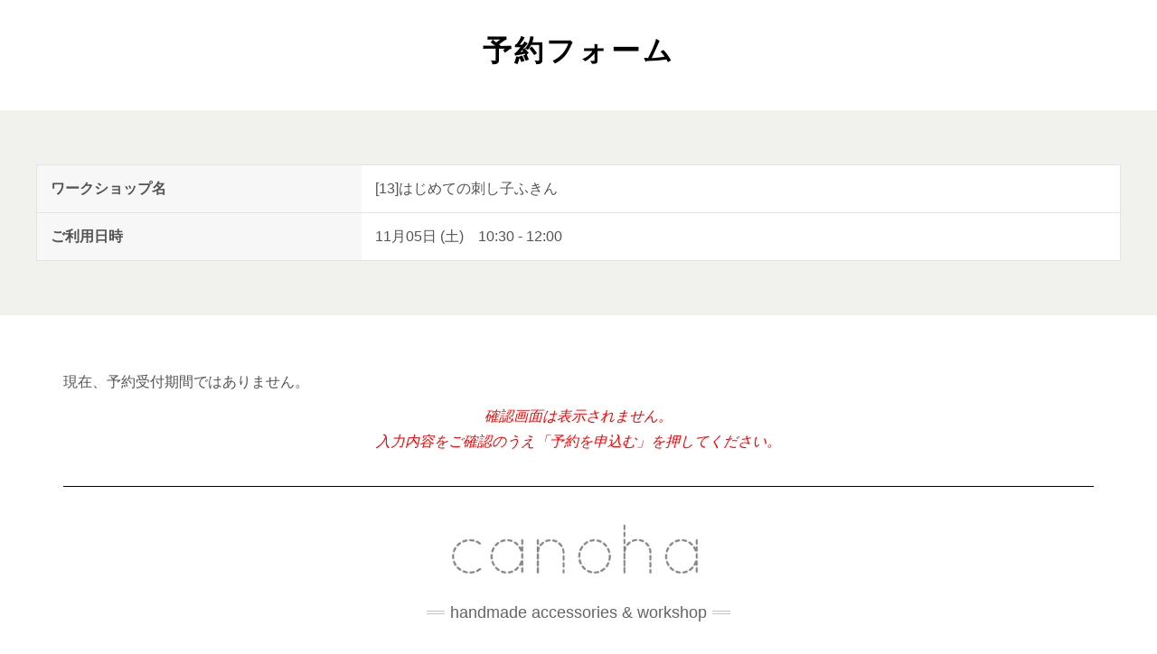

--- FILE ---
content_type: text/html; charset=UTF-8
request_url: https://cano-ha.com/events/13%E3%81%AF%E3%81%98%E3%82%81%E3%81%A6%E3%81%AE%E5%88%BA%E3%81%97%E5%AD%90%E3%81%B5%E3%81%8D%E3%82%93%EF%BC%882022-11-12-%E5%9C%9F%E6%9B%9C1030-%EF%BC%89-2022-11-05/
body_size: 9776
content:
<!DOCTYPE html>
<html lang="ja">
<head>
	<link href="https://fonts.googleapis.com/css2?family=Quicksand:wght@300&display=swap" rel="stylesheet">
    <meta charset="UTF-8" />
    <meta http-equiv="X-UA-Compatible" content="IE=edge" />
    <meta name="viewport" content="width=device-width, initial-scale=1" />
    <title>[13]はじめての刺し子ふきん（2022/11-12 土曜10:30-） &#8211; canoha</title>
<link rel='dns-prefetch' href='//js.stripe.com' />
<link rel='dns-prefetch' href='//fonts.googleapis.com' />
<link rel='dns-prefetch' href='//s.w.org' />
<link href='https://fonts.gstatic.com' crossorigin rel='preconnect' />
<link rel="alternate" type="application/rss+xml" title="canoha &raquo; フィード" href="https://cano-ha.com/feed/" />
<link rel="alternate" type="application/rss+xml" title="canoha &raquo; コメントフィード" href="https://cano-ha.com/comments/feed/" />
		<script type="text/javascript">
			window._wpemojiSettings = {"baseUrl":"https:\/\/s.w.org\/images\/core\/emoji\/13.0.0\/72x72\/","ext":".png","svgUrl":"https:\/\/s.w.org\/images\/core\/emoji\/13.0.0\/svg\/","svgExt":".svg","source":{"concatemoji":"https:\/\/cano-ha.com\/wp-includes\/js\/wp-emoji-release.min.js?ver=5.5.17"}};
			!function(e,a,t){var n,r,o,i=a.createElement("canvas"),p=i.getContext&&i.getContext("2d");function s(e,t){var a=String.fromCharCode;p.clearRect(0,0,i.width,i.height),p.fillText(a.apply(this,e),0,0);e=i.toDataURL();return p.clearRect(0,0,i.width,i.height),p.fillText(a.apply(this,t),0,0),e===i.toDataURL()}function c(e){var t=a.createElement("script");t.src=e,t.defer=t.type="text/javascript",a.getElementsByTagName("head")[0].appendChild(t)}for(o=Array("flag","emoji"),t.supports={everything:!0,everythingExceptFlag:!0},r=0;r<o.length;r++)t.supports[o[r]]=function(e){if(!p||!p.fillText)return!1;switch(p.textBaseline="top",p.font="600 32px Arial",e){case"flag":return s([127987,65039,8205,9895,65039],[127987,65039,8203,9895,65039])?!1:!s([55356,56826,55356,56819],[55356,56826,8203,55356,56819])&&!s([55356,57332,56128,56423,56128,56418,56128,56421,56128,56430,56128,56423,56128,56447],[55356,57332,8203,56128,56423,8203,56128,56418,8203,56128,56421,8203,56128,56430,8203,56128,56423,8203,56128,56447]);case"emoji":return!s([55357,56424,8205,55356,57212],[55357,56424,8203,55356,57212])}return!1}(o[r]),t.supports.everything=t.supports.everything&&t.supports[o[r]],"flag"!==o[r]&&(t.supports.everythingExceptFlag=t.supports.everythingExceptFlag&&t.supports[o[r]]);t.supports.everythingExceptFlag=t.supports.everythingExceptFlag&&!t.supports.flag,t.DOMReady=!1,t.readyCallback=function(){t.DOMReady=!0},t.supports.everything||(n=function(){t.readyCallback()},a.addEventListener?(a.addEventListener("DOMContentLoaded",n,!1),e.addEventListener("load",n,!1)):(e.attachEvent("onload",n),a.attachEvent("onreadystatechange",function(){"complete"===a.readyState&&t.readyCallback()})),(n=t.source||{}).concatemoji?c(n.concatemoji):n.wpemoji&&n.twemoji&&(c(n.twemoji),c(n.wpemoji)))}(window,document,window._wpemojiSettings);
		</script>
		<style type="text/css">
img.wp-smiley,
img.emoji {
	display: inline !important;
	border: none !important;
	box-shadow: none !important;
	height: 1em !important;
	width: 1em !important;
	margin: 0 .07em !important;
	vertical-align: -0.1em !important;
	background: none !important;
	padding: 0 !important;
}
</style>
	<link rel='stylesheet' id='sbi_styles-css'  href='https://cano-ha.com/wp-content/plugins/instagram-feed/css/sbi-styles.min.css?ver=6.4.3' type='text/css' media='all' />
<link rel='stylesheet' id='wp-block-library-css'  href='https://cano-ha.com/wp-includes/css/dist/block-library/style.min.css?ver=5.5.17' type='text/css' media='all' />
<link rel='stylesheet' id='events-manager-css'  href='https://cano-ha.com/wp-content/plugins/events-manager/includes/css/events_manager.css?ver=5.981' type='text/css' media='all' />
<link rel='stylesheet' id='events-manager-pro-css'  href='https://cano-ha.com/wp-content/plugins/events-manager-pro/includes/css/events-manager-pro.css?ver=2.6712' type='text/css' media='all' />
<link rel='stylesheet' id='SFSImainCss-css'  href='https://cano-ha.com/wp-content/plugins/ultimate-social-media-icons/css/sfsi-style.css?ver=5.5.17' type='text/css' media='all' />
<link rel='stylesheet' id='tt-easy-google-fonts-css'  href='https://fonts.googleapis.com/css?family=Quicksand%3A300&#038;subset=latin%2Call&#038;ver=5.5.17' type='text/css' media='all' />
<link rel='stylesheet' id='kale-fonts-css'  href='https://fonts.googleapis.com/css?family=Montserrat%3A400%2C700%7CLato%3A400%2C700%2C300%2C300italic%2C400italic%2C700italic%7CRaleway%3A200%7CCaveat&#038;subset=latin%2Clatin-ext' type='text/css' media='all' />
<link rel='stylesheet' id='bootstrap-css'  href='https://cano-ha.com/wp-content/themes/kale/assets/css/bootstrap.min.css?ver=5.5.17' type='text/css' media='all' />
<link rel='stylesheet' id='bootstrap-select-css'  href='https://cano-ha.com/wp-content/themes/kale/assets/css/bootstrap-select.min.css?ver=5.5.17' type='text/css' media='all' />
<link rel='stylesheet' id='smartmenus-bootstrap-css'  href='https://cano-ha.com/wp-content/themes/kale/assets/css/jquery.smartmenus.bootstrap.css?ver=5.5.17' type='text/css' media='all' />
<link rel='stylesheet' id='font-awesome-css'  href='https://cano-ha.com/wp-content/themes/kale/assets/css/font-awesome.min.css?ver=5.5.17' type='text/css' media='all' />
<link rel='stylesheet' id='owl-carousel-css'  href='https://cano-ha.com/wp-content/themes/kale/assets/css/owl.carousel.css?ver=5.5.17' type='text/css' media='all' />
<link rel='stylesheet' id='kale-style-css'  href='https://cano-ha.com/wp-content/themes/kale/style.css?ver=5.5.17' type='text/css' media='all' />
<link rel='stylesheet' id='child-style-css'  href='https://cano-ha.com/wp-content/themes/kale-child/style.css?ver=5.5.17' type='text/css' media='all' />
<script type='text/javascript' src='https://cano-ha.com/js/jquery-2.2.4.min.js?ver=2.2.4' id='jquery-js'></script>
<script type='text/javascript' src='https://cano-ha.com/wp-includes/js/jquery/ui/core.min.js?ver=1.11.4' id='jquery-ui-core-js'></script>
<script type='text/javascript' src='https://cano-ha.com/wp-includes/js/jquery/ui/widget.min.js?ver=1.11.4' id='jquery-ui-widget-js'></script>
<script type='text/javascript' src='https://cano-ha.com/wp-includes/js/jquery/ui/position.min.js?ver=1.11.4' id='jquery-ui-position-js'></script>
<script type='text/javascript' src='https://cano-ha.com/wp-includes/js/jquery/ui/mouse.min.js?ver=1.11.4' id='jquery-ui-mouse-js'></script>
<script type='text/javascript' src='https://cano-ha.com/wp-includes/js/jquery/ui/sortable.min.js?ver=1.11.4' id='jquery-ui-sortable-js'></script>
<script type='text/javascript' src='https://cano-ha.com/wp-includes/js/jquery/ui/datepicker.min.js?ver=1.11.4' id='jquery-ui-datepicker-js'></script>
<script type='text/javascript' id='jquery-ui-datepicker-js-after'>
jQuery(document).ready(function(jQuery){jQuery.datepicker.setDefaults({"closeText":"\u9589\u3058\u308b","currentText":"\u4eca\u65e5","monthNames":["1\u6708","2\u6708","3\u6708","4\u6708","5\u6708","6\u6708","7\u6708","8\u6708","9\u6708","10\u6708","11\u6708","12\u6708"],"monthNamesShort":["1\u6708","2\u6708","3\u6708","4\u6708","5\u6708","6\u6708","7\u6708","8\u6708","9\u6708","10\u6708","11\u6708","12\u6708"],"nextText":"\u6b21","prevText":"\u524d","dayNames":["\u65e5\u66dc\u65e5","\u6708\u66dc\u65e5","\u706b\u66dc\u65e5","\u6c34\u66dc\u65e5","\u6728\u66dc\u65e5","\u91d1\u66dc\u65e5","\u571f\u66dc\u65e5"],"dayNamesShort":["\u65e5","\u6708","\u706b","\u6c34","\u6728","\u91d1","\u571f"],"dayNamesMin":["\u65e5","\u6708","\u706b","\u6c34","\u6728","\u91d1","\u571f"],"dateFormat":"yy\u5e74mm\u6708d\u65e5","firstDay":1,"isRTL":false});});
</script>
<script type='text/javascript' src='https://cano-ha.com/wp-includes/js/jquery/ui/menu.min.js?ver=1.11.4' id='jquery-ui-menu-js'></script>
<script type='text/javascript' src='https://cano-ha.com/wp-includes/js/dist/vendor/wp-polyfill.min.js?ver=7.4.4' id='wp-polyfill-js'></script>
<script type='text/javascript' id='wp-polyfill-js-after'>
( 'fetch' in window ) || document.write( '<script src="https://cano-ha.com/wp-includes/js/dist/vendor/wp-polyfill-fetch.min.js?ver=3.0.0"></scr' + 'ipt>' );( document.contains ) || document.write( '<script src="https://cano-ha.com/wp-includes/js/dist/vendor/wp-polyfill-node-contains.min.js?ver=3.42.0"></scr' + 'ipt>' );( window.DOMRect ) || document.write( '<script src="https://cano-ha.com/wp-includes/js/dist/vendor/wp-polyfill-dom-rect.min.js?ver=3.42.0"></scr' + 'ipt>' );( window.URL && window.URL.prototype && window.URLSearchParams ) || document.write( '<script src="https://cano-ha.com/wp-includes/js/dist/vendor/wp-polyfill-url.min.js?ver=3.6.4"></scr' + 'ipt>' );( window.FormData && window.FormData.prototype.keys ) || document.write( '<script src="https://cano-ha.com/wp-includes/js/dist/vendor/wp-polyfill-formdata.min.js?ver=3.0.12"></scr' + 'ipt>' );( Element.prototype.matches && Element.prototype.closest ) || document.write( '<script src="https://cano-ha.com/wp-includes/js/dist/vendor/wp-polyfill-element-closest.min.js?ver=2.0.2"></scr' + 'ipt>' );
</script>
<script type='text/javascript' src='https://cano-ha.com/wp-includes/js/dist/dom-ready.min.js?ver=93db39f6fe07a70cb9217310bec0a531' id='wp-dom-ready-js'></script>
<script type='text/javascript' src='https://cano-ha.com/wp-includes/js/dist/i18n.min.js?ver=4ab02c8fd541b8cfb8952fe260d21f16' id='wp-i18n-js'></script>
<script type='text/javascript' id='wp-a11y-js-translations'>
( function( domain, translations ) {
	var localeData = translations.locale_data[ domain ] || translations.locale_data.messages;
	localeData[""].domain = domain;
	wp.i18n.setLocaleData( localeData, domain );
} )( "default", {"translation-revision-date":"2025-10-03 12:47:47+0000","generator":"GlotPress\/4.0.1","domain":"messages","locale_data":{"messages":{"":{"domain":"messages","plural-forms":"nplurals=1; plural=0;","lang":"ja_JP"},"Notifications":["\u901a\u77e5"]}},"comment":{"reference":"wp-includes\/js\/dist\/a11y.js"}} );
</script>
<script type='text/javascript' src='https://cano-ha.com/wp-includes/js/dist/a11y.min.js?ver=f23e5b9c6e4214e0ec04d318a7c9f898' id='wp-a11y-js'></script>
<script type='text/javascript' id='jquery-ui-autocomplete-js-extra'>
/* <![CDATA[ */
var uiAutocompleteL10n = {"noResults":"\u898b\u3064\u304b\u308a\u307e\u305b\u3093\u3067\u3057\u305f\u3002","oneResult":"1\u4ef6\u306e\u7d50\u679c\u304c\u898b\u3064\u304b\u308a\u307e\u3057\u305f\u3002\u4e0a\u4e0b\u30ad\u30fc\u3092\u4f7f\u3063\u3066\u64cd\u4f5c\u3067\u304d\u307e\u3059\u3002","manyResults":"%d\u4ef6\u306e\u7d50\u679c\u304c\u898b\u3064\u304b\u308a\u307e\u3057\u305f\u3002\u4e0a\u4e0b\u30ad\u30fc\u3092\u4f7f\u3063\u3066\u64cd\u4f5c\u3067\u304d\u307e\u3059\u3002","itemSelected":"\u9805\u76ee\u3092\u9078\u629e\u3057\u307e\u3057\u305f\u3002"};
/* ]]> */
</script>
<script type='text/javascript' src='https://cano-ha.com/wp-includes/js/jquery/ui/autocomplete.min.js?ver=1.11.4' id='jquery-ui-autocomplete-js'></script>
<script type='text/javascript' src='https://cano-ha.com/wp-includes/js/jquery/ui/resizable.min.js?ver=1.11.4' id='jquery-ui-resizable-js'></script>
<script type='text/javascript' src='https://cano-ha.com/wp-includes/js/jquery/ui/draggable.min.js?ver=1.11.4' id='jquery-ui-draggable-js'></script>
<script type='text/javascript' src='https://cano-ha.com/wp-includes/js/jquery/ui/button.min.js?ver=1.11.4' id='jquery-ui-button-js'></script>
<script type='text/javascript' src='https://cano-ha.com/wp-includes/js/jquery/ui/dialog.min.js?ver=1.11.4' id='jquery-ui-dialog-js'></script>
<script type='text/javascript' id='events-manager-js-extra'>
/* <![CDATA[ */
var EM = {"ajaxurl":"https:\/\/cano-ha.com\/wp-admin\/admin-ajax.php","locationajaxurl":"https:\/\/cano-ha.com\/wp-admin\/admin-ajax.php?action=locations_search","firstDay":"1","locale":"ja","dateFormat":"yy\/mm\/dd","ui_css":"https:\/\/cano-ha.com\/wp-content\/plugins\/events-manager\/includes\/css\/jquery-ui.min.css","show24hours":"1","is_ssl":"1","bookingInProgress":"\u4e88\u7d04\u7533\u8fbc\u307f\u304c\u884c\u308f\u308c\u308b\u307e\u3067\u304a\u5f85\u3061\u304f\u3060\u3055\u3044\u3002","tickets_save":"\u30c1\u30b1\u30c3\u30c8\u3092\u4fdd\u5b58","bookingajaxurl":"https:\/\/cano-ha.com\/wp-admin\/admin-ajax.php","bookings_export_save":"\u4e88\u7d04\u60c5\u5831\u306e\u30a8\u30af\u30b9\u30dd\u30fc\u30c8","bookings_settings_save":"\u8a2d\u5b9a\u3092\u4fdd\u5b58","booking_delete":"\u672c\u5f53\u306b\u524a\u9664\u3057\u307e\u3059\u304b ?","booking_offset":"30","bb_full":"\u58f2\u308a\u5207\u308c","bb_book":"\u4eca\u3059\u3050\u4e88\u7d04","bb_booking":"\u4e88\u7d04\u7533\u8fbc\u307f\u3092\u51e6\u7406\u3057\u3066\u3044\u307e\u3059...","bb_booked":"\u4e88\u7d04\u3092\u7533\u8acb\u3057\u307e\u3057\u305f\u3002","bb_error":"\u4e88\u7d04\u30a8\u30e9\u30fc\u3067\u3059\u3002\u518d\u8a66\u884c\u3057\u307e\u3059\u304b\uff1f","bb_cancel":"\u30ad\u30e3\u30f3\u30bb\u30eb","bb_canceling":"\u30ad\u30e3\u30f3\u30bb\u30eb\u51e6\u7406\u4e2d...","bb_cancelled":"\u30ad\u30e3\u30f3\u30bb\u30eb\u6e08\u307f","bb_cancel_error":"\u30ad\u30e3\u30f3\u30bb\u30eb\u30a8\u30e9\u30fc\u3067\u3059\u3002\u518d\u8a66\u884c\u3057\u307e\u3059\u304b\uff1f","txt_search":"\u691c\u7d22","txt_searching":"\u691c\u7d22\u4e2d...","txt_loading":"\u8aad\u307f\u8fbc\u307f\u4e2d\u2026","cache":""};
/* ]]> */
</script>
<script type='text/javascript' src='https://cano-ha.com/wp-content/plugins/events-manager/includes/js/events-manager.js?ver=5.981' id='events-manager-js'></script>
<script type='text/javascript' src='https://cano-ha.com/wp-content/plugins/events-manager-pro/includes/js/events-manager-pro.js?ver=2.6712' id='events-manager-pro-js'></script>
<script type='text/javascript' src='https://cano-ha.com/wp-includes/js/jquery/jquery-migrate.min.js?ver=1.4.1' id='jquery-migrate-js'></script>
<script type='text/javascript' src='https://js.stripe.com/v3/?ver=5.5.17' id='stripe-v3-js'></script>
<script type='text/javascript' src='https://cano-ha.com/js/add_script.js?ver=1' id='add_script-js'></script>
<!--[if lt IE 9]>
<script type='text/javascript' src='https://cano-ha.com/wp-content/themes/kale/assets/js/html5shiv.min.js?ver=3.7.0' id='kale-html5-js'></script>
<![endif]-->
<!--[if lt IE 9]>
<script type='text/javascript' src='https://cano-ha.com/wp-content/themes/kale/assets/js/respond.min.js?ver=1.3.0' id='kale-respond-js'></script>
<![endif]-->
<link rel="https://api.w.org/" href="https://cano-ha.com/wp-json/" /><link rel="EditURI" type="application/rsd+xml" title="RSD" href="https://cano-ha.com/xmlrpc.php?rsd" />
<link rel="wlwmanifest" type="application/wlwmanifest+xml" href="https://cano-ha.com/wp-includes/wlwmanifest.xml" /> 
<link rel='prev' title='[19]【刺し子・一目刺し】布に方眼を描いてコースター作り（2022/11-12 水曜16-）' href='https://cano-ha.com/events/19%e3%80%90%e5%88%ba%e3%81%97%e5%ad%90%e3%83%bb%e4%b8%80%e7%9b%ae%e5%88%ba%e3%81%97%e3%80%91%e5%b8%83%e3%81%ab%e6%96%b9%e7%9c%bc%e3%82%92%e6%8f%8f%e3%81%84%e3%81%a6%e3%82%b3%e3%83%bc-14-2022-12-14/' />
<link rel='next' title='[14]ときめくボタニカルレジンイヤリング/ピアス（2022/11-12 土・日曜13-）' href='https://cano-ha.com/events/14%e3%81%a8%e3%81%8d%e3%82%81%e3%81%8f%e3%83%9c%e3%82%bf%e3%83%8b%e3%82%ab%e3%83%ab%e3%83%ac%e3%82%b8%e3%83%b3%e3%82%a4%e3%83%a4%e3%83%aa%e3%83%b3%e3%82%b0-%e3%83%94%e3%82%a2%e3%82%b9-4-2022-12-04/' />
<meta name="generator" content="WordPress 5.5.17" />
<link rel='shortlink' href='https://cano-ha.com/?p=8753' />
<link rel="alternate" type="application/json+oembed" href="https://cano-ha.com/wp-json/oembed/1.0/embed?url=https%3A%2F%2Fcano-ha.com%2Fevents%2F13%25e3%2581%25af%25e3%2581%2598%25e3%2582%2581%25e3%2581%25a6%25e3%2581%25ae%25e5%2588%25ba%25e3%2581%2597%25e5%25ad%2590%25e3%2581%25b5%25e3%2581%258d%25e3%2582%2593%25ef%25bc%25882022-11-12-%25e5%259c%259f%25e6%259b%259c1030-%25ef%25bc%2589-2022-11-05%2F" />
<link rel="alternate" type="text/xml+oembed" href="https://cano-ha.com/wp-json/oembed/1.0/embed?url=https%3A%2F%2Fcano-ha.com%2Fevents%2F13%25e3%2581%25af%25e3%2581%2598%25e3%2582%2581%25e3%2581%25a6%25e3%2581%25ae%25e5%2588%25ba%25e3%2581%2597%25e5%25ad%2590%25e3%2581%25b5%25e3%2581%258d%25e3%2582%2593%25ef%25bc%25882022-11-12-%25e5%259c%259f%25e6%259b%259c1030-%25ef%25bc%2589-2022-11-05%2F&#038;format=xml" />
<meta name="follow.[base64]" content="mYyHbAn0wSey2SkBlcV4"/>		<style type="text/css">
			.em-coupon-code { width:150px; }
			#em-coupon-loading { display:inline-block; width:16px; height: 16px; margin-left:4px; background:url(https://cano-ha.com/wp-content/plugins/events-manager-pro/includes/images/spinner.gif)}
			.em-coupon-message { display:inline-block; margin:5px 0px 0px 105px; text-indent:22px; }
			.em-coupon-success { color:green; background:url(https://cano-ha.com/wp-content/plugins/events-manager-pro/includes/images/success.png) 0px 0px no-repeat }
			.em-coupon-error { color:red; background:url(https://cano-ha.com/wp-content/plugins/events-manager-pro/includes/images/error.png) 0px 0px no-repeat }
			.em-cart-coupons-form .em-coupon-message{ margin:5px 0px 0px 0px; }
			#em-coupon-loading { margin-right:4px; }	
		</style>
					<script type="text/javascript" >
				window.ga=window.ga||function(){(ga.q=ga.q||[]).push(arguments)};ga.l=+new Date;
				ga('create', 'UA-91050126-1', 'auto');
				// Plugins
				
				ga('send', 'pageview');
			</script>
			<script async src="https://www.google-analytics.com/analytics.js"></script>
			<style>.frontpage-banner:before, .frontpage-slider .owl-carousel-item:before{content:none;}</style><link rel="icon" href="https://cano-ha.com/wp-content/uploads/2020/06/cropped-c-1-32x32.jpg" sizes="32x32" />
<link rel="icon" href="https://cano-ha.com/wp-content/uploads/2020/06/cropped-c-1-192x192.jpg" sizes="192x192" />
<link rel="apple-touch-icon" href="https://cano-ha.com/wp-content/uploads/2020/06/cropped-c-1-180x180.jpg" />
<meta name="msapplication-TileImage" content="https://cano-ha.com/wp-content/uploads/2020/06/cropped-c-1-270x270.jpg" />
		<style type="text/css" id="wp-custom-css">
			* {text-transform: none;}		</style>
		<style id="tt-easy-google-font-styles" type="text/css">p { font-family: 'Quicksand'; font-style: normal; font-weight: 300; }
h1 { font-family: 'Quicksand'; font-style: normal; font-weight: 300; }
h2 { font-family: 'Quicksand'; font-style: normal; font-weight: 300; }
h3 { font-family: 'Quicksand'; font-style: normal; font-weight: 300; }
h4 { font-family: 'Quicksand'; font-style: normal; font-weight: 300; }
h5 { font-family: 'Quicksand'; font-style: normal; font-weight: 300; }
h6 { font-family: 'Quicksand'; font-style: normal; font-weight: 300; }
</style><style id="kirki-inline-styles"></style></head>

<body class="event-template-default single single-event postid-8753 wp-custom-logo">

<div class="main-wrapper">
    <div class="container">

<!-- Two Columns -->
<div class="row two-columns form_erea">
    <!-- Main Column -->
    <div class="main-column col-md-12" role="main">
        <!-- Post Content -->
        <div id="post-8753">
            <div class="single-content">
            			<h2 class="form_tit">予約フォーム</h2>
			<div class="form_field">
				<dl>
<dt>ワークショップ名</dt>
<dd>[13]はじめての刺し子ふきん</dd>
</dl>
<dl>
<dt>ご利用日時</dt>
<dd>11月05日 (土)　<i>10:30 - 12:00</dd>
</dl>
<div class="form_area">

<div id="em-booking" class="em-booking css-booking">
				<p>現在、予約受付期間ではありません。</p>
		</div>

<div class="form_kakunin">確認画面は表示されません。<br>入力内容をご確認のうえ「予約を申込む」を押してください。</div>
</div>			</div>
            </div>

        </div>
        <!-- /Post Content -->

    </div>
    <!-- /Main Column -->

</div>
<!-- /Two Columns -->
        

<hr />

<script>
	$(function() {
		var div = $('<div class="fluid-box bg_brown"><div class="fluid-box_inner form_head"></div></div>');
		$('.form_field dl').wrapAll(div);
		var p = $('<p class="form-required_text">※「<span class="em-form-required">*</span>」は必須項目です。</p>');
		$('.em-booking-form-details').before(p);
	});
</script>


<div class="header-row-2">
	<div class="logo">
		<a href="/" class="custom-logo-link" rel="home"><img src="/wp-content/uploads/2020/05/cropped-canoha-1.png" class="custom-logo" alt="canoha" width="300" height="73"></a>
	</div>
	<div class="tagline"><p>Handmade accessories &amp; Workshop</p></div>
</div>
</div><!-- /Container -->
</div><!-- /Main Wrapper -->
			<!--facebook like and share js -->
			<div id="fb-root"></div>
			<script>
				(function(d, s, id) {
					var js, fjs = d.getElementsByTagName(s)[0];
					if (d.getElementById(id)) return;
					js = d.createElement(s);
					js.id = id;
					js.src = "//connect.facebook.net/en_US/sdk.js#xfbml=1&version=v2.5";
					fjs.parentNode.insertBefore(js, fjs);
				}(document, 'script', 'facebook-jssdk'));
			</script>
		<script>
window.addEventListener('sfsi_functions_loaded', function() {
    if (typeof sfsi_responsive_toggle == 'function') {
        sfsi_responsive_toggle(0);
        // console.log('sfsi_responsive_toggle');

    }
})
</script>
    <script>
        window.addEventListener('sfsi_functions_loaded', function() {
            if (typeof sfsi_plugin_version == 'function') {
                sfsi_plugin_version(2.59);
            }
        });

        function sfsi_processfurther(ref) {
            var feed_id = '[base64]';
            var feedtype = 8;
            var email = jQuery(ref).find('input[name="email"]').val();
            var filter = /^([a-zA-Z0-9_\.\-])+\@(([a-zA-Z0-9\-])+\.)+([a-zA-Z0-9]{2,4})+$/;
            if ((email != "Enter your email") && (filter.test(email))) {
                if (feedtype == "8") {
                    var url = "https://api.follow.it/subscription-form/" + feed_id + "/" + feedtype;
                    window.open(url, "popupwindow", "scrollbars=yes,width=1080,height=760");
                    return true;
                }
            } else {
                alert("Please enter email address");
                jQuery(ref).find('input[name="email"]').focus();
                return false;
            }
        }
    </script>
    <style type="text/css" aria-selected="true">
        .sfsi_subscribe_Popinner {
            width: 100% !important;

            height: auto !important;

            padding: 18px 0px !important;

            background-color: #ffffff !important;

        }

        .sfsi_subscribe_Popinner form {

            margin: 0 20px !important;

        }

        .sfsi_subscribe_Popinner h5 {

            font-family: Helvetica,Arial,sans-serif !important;

            font-weight: bold !important;

            color: #000000 !important;

            font-size: 16px !important;

            text-align: center !important;

            margin: 0 0 10px !important;

            padding: 0 !important;

        }

        .sfsi_subscription_form_field {

            margin: 5px 0 !important;

            width: 100% !important;

            display: inline-flex;

            display: -webkit-inline-flex;

        }

        .sfsi_subscription_form_field input {

            width: 100% !important;

            padding: 10px 0px !important;

        }

        .sfsi_subscribe_Popinner input[type=email] {

            font-family: Helvetica,Arial,sans-serif !important;

            font-style: normal !important;

            color:  !important;

            font-size: 14px !important;

            text-align: center !important;

        }

        .sfsi_subscribe_Popinner input[type=email]::-webkit-input-placeholder {

            font-family: Helvetica,Arial,sans-serif !important;

            font-style: normal !important;

            color:  !important;

            font-size: 14px !important;

            text-align: center !important;

        }

        .sfsi_subscribe_Popinner input[type=email]:-moz-placeholder {
            /* Firefox 18- */

            font-family: Helvetica,Arial,sans-serif !important;

            font-style: normal !important;

            color:  !important;

            font-size: 14px !important;

            text-align: center !important;

        }

        .sfsi_subscribe_Popinner input[type=email]::-moz-placeholder {
            /* Firefox 19+ */

            font-family: Helvetica,Arial,sans-serif !important;

            font-style: normal !important;

            color:  !important;

            font-size: 14px !important;

            text-align: center !important;

        }

        .sfsi_subscribe_Popinner input[type=email]:-ms-input-placeholder {

            font-family: Helvetica,Arial,sans-serif !important;

            font-style: normal !important;

            color:  !important;

            font-size: 14px !important;

            text-align: center !important;

        }

        .sfsi_subscribe_Popinner input[type=submit] {

            font-family: Helvetica,Arial,sans-serif !important;

            font-weight: bold !important;

            color: #000000 !important;

            font-size: 16px !important;

            text-align: center !important;

            background-color: #dedede !important;

        }

        .sfsi_shortcode_container {
            float: left;
        }

        .sfsi_shortcode_container .norm_row .sfsi_wDiv {
            position: relative !important;
        }

        .sfsi_shortcode_container .sfsi_holders {
            display: none;
        }

            </style>

<!-- Instagram Feed JS -->
<script type="text/javascript">
var sbiajaxurl = "https://cano-ha.com/wp-admin/admin-ajax.php";
</script>
<script type='text/javascript' src='https://cano-ha.com/wp-content/plugins/ultimate-social-media-icons/js/shuffle/modernizr.custom.min.js?ver=5.5.17' id='SFSIjqueryModernizr-js'></script>
<script type='text/javascript' src='https://cano-ha.com/wp-content/plugins/ultimate-social-media-icons/js/shuffle/jquery.shuffle.min.js?ver=5.5.17' id='SFSIjqueryShuffle-js'></script>
<script type='text/javascript' src='https://cano-ha.com/wp-content/plugins/ultimate-social-media-icons/js/shuffle/random-shuffle-min.js?ver=5.5.17' id='SFSIjqueryrandom-shuffle-js'></script>
<script type='text/javascript' id='SFSICustomJs-js-extra'>
/* <![CDATA[ */
var sfsi_icon_ajax_object = {"ajax_url":"https:\/\/cano-ha.com\/wp-admin\/admin-ajax.php"};
var sfsi_icon_ajax_object = {"ajax_url":"https:\/\/cano-ha.com\/wp-admin\/admin-ajax.php","plugin_url":"https:\/\/cano-ha.com\/wp-content\/plugins\/ultimate-social-media-icons\/"};
/* ]]> */
</script>
<script type='text/javascript' src='https://cano-ha.com/wp-content/plugins/ultimate-social-media-icons/js/custom.js?ver=5.5.17' id='SFSICustomJs-js'></script>
<script type='text/javascript' src='https://cano-ha.com/wp-content/themes/kale/assets/js/bootstrap.min.js?ver=5.5.17' id='bootstrap-js'></script>
<script type='text/javascript' src='https://cano-ha.com/wp-content/themes/kale/assets/js/bootstrap-select.min.js?ver=5.5.17' id='bootstrap-select-js'></script>
<script type='text/javascript' src='https://cano-ha.com/wp-content/themes/kale/assets/js/jquery.smartmenus.js?ver=5.5.17' id='smartmenus-js'></script>
<script type='text/javascript' src='https://cano-ha.com/wp-content/themes/kale/assets/js/jquery.smartmenus.bootstrap.js?ver=5.5.17' id='smartmenus-bootstrap-js'></script>
<script type='text/javascript' src='https://cano-ha.com/wp-content/themes/kale/assets/js/owl.carousel.min.js?ver=5.5.17' id='owl-carousel-js'></script>
<script type='text/javascript' src='https://cano-ha.com/wp-content/themes/kale/assets/js/kale.js?ver=5.5.17' id='kale-js-js'></script>
<script type='text/javascript' src='https://cano-ha.com/wp-includes/js/wp-embed.min.js?ver=5.5.17' id='wp-embed-js'></script>
		
		<script type="text/javascript">
			jQuery(document).ready( function($){	
				var em_booking_doing_ajax = false;
$('#em-booking-form').addClass('em-booking-form'); //backward compatability
$(document).on('submit', '.em-booking-form', function(e){
	e.preventDefault();
	var em_booking_form = $(this);
	$.ajax({
		url: EM.bookingajaxurl,
		data: em_booking_form.serializeArray(),
		dataType: 'jsonp',
		type:'post',
		beforeSend: function(formData, jqForm, options) {
			if(em_booking_doing_ajax){
				alert(EM.bookingInProgress);
				return false;
			}
			em_booking_doing_ajax = true;
			$('.em-booking-message').remove();
			em_booking_form.parent().append('<div id="em-loading"></div>');
		},
		success : function(response, statusText, xhr, $form) {
			$('#em-loading').remove();
			$('.em-booking-message').remove();
			//show error or success message
			if(response.result){
				$('<div class="em-booking-message-success em-booking-message">'+response.message+'</div>').insertBefore(em_booking_form);
				em_booking_form.hide();
				$('.em-booking-login').hide();
				$(document).trigger('em_booking_success', [response]);
				if( response.redirect ){ //custom redirect hook
					window.location.href = response.redirect;
				}
			}else{
				if( response.errors != null ){
					if( $.isArray(response.errors) && response.errors.length > 0 ){
						var error_msg;
						response.errors.each(function(i, el){
							error_msg = error_msg + el;
						});
						$('<div class="em-booking-message-error em-booking-message">'+error_msg.errors+'</div>').insertBefore(em_booking_form);
					}else{
						$('<div class="em-booking-message-error em-booking-message">'+response.errors+'</div>').insertBefore(em_booking_form);							
					}
				}else{
					$('<div class="em-booking-message-error em-booking-message">'+response.message+'</div>').insertBefore(em_booking_form);
				}
				$(document).trigger('em_booking_error', [response]);
			}
		    $('html, body').animate({ scrollTop: $('.em-booking-message').offset().top - EM.booking_offset }); //sends user back to top of form
			em_booking_doing_ajax = false;
			//run extra actions after showing the message here
			if( response.gateway != null ){
				$(document).trigger('em_booking_gateway_add_'+response.gateway, [response]);
			}
			if( !response.result && typeof Recaptcha != 'undefined' && typeof RecaptchaState != 'undefined'){
				Recaptcha.reload();
			}else if( !response.result && typeof grecaptcha != 'undefined' ){
				grecaptcha.reset();
			}
			$(document).trigger('em_booking_complete', [response]);
		},
		error : function(jqXHR, textStatus, errorThrown){
			$(document).trigger('em_booking_ajax_error', [jqXHR, textStatus, errorThrown]);
		},
		complete : function(jqXHR, textStatus){
			em_booking_doing_ajax = false;
			$('#em-loading').remove();
			$(document).trigger('em_booking_ajax_complete', [jqXHR, textStatus]);
		}
	});
	return false;	
});//add paypal redirection
$(document).on('em_booking_gateway_add_paypal', function(event, response){
	// called by EM if return JSON contains gateway key, notifications messages are shown by now.
	if(response.result && typeof response.paypal_url != 'undefined' ){
		var ppForm = $('<form action="'+response.paypal_url+'" method="post" id="em-paypal-redirect-form"></form>');
		$.each( response.paypal_vars, function(index,value){
			ppForm.append('<input type="hidden" name="'+index+'" value="'+value+'" />');
		});
		ppForm.append('<input id="em-paypal-submit" type="submit" style="display:none" />');
		ppForm.appendTo('body').trigger('submit');
	}
});//Select Submission
$(document).on('change', '.em-booking-gateway select[name=gateway]', function(e){
	var gateway = $(this).find('option:selected').val();
	$('div.em-booking-gateway-form').hide();
	$('div#em-booking-gateway-'+gateway).show();
});
//Button Submission
$(document).on('click', 'input.em-gateway-button', function(e){
	//prevents submission in order to append a hidden field and bind to the booking form submission event
	e.preventDefault();
	//get gateway name
	var gateway = $(this).attr('id').replace('em-gateway-button-','');
	var parent = $(this).parents('.em-booking-form').first();
	parent.find('input[name=gateway]').remove();
	parent.append('<input type="hidden" name="gateway" value="'+gateway+'" />');
	parent.trigger('submit');
	return false;
});		if( typeof(Stripe) !== 'undefined' ){
			var stripe = Stripe('pk_live_51HRtY1CeNuoj5w7cAFWCw8IXcmlGG2sXCs0OcuST6xVi4AFlbwRiusR9ksez9x4TTSZlfGEMU2BhmqM5GMzl74xl000dlrdvGh');
		}
		//add paypal redirection
$(document).on('em_booking_gateway_add_stripe_checkout', function(event, response){
	// called by EM if return JSON contains gateway key, notifications messages are shown by now.
	if(response.result && typeof response.stripe_checkout_session_id != 'undefined' ){
		stripe.redirectToCheckout({
			sessionId: response.stripe_checkout_session_id
		}).then(function (result) {
			alert(result.error.message);
		});
	}
});
$(document).on('click', 'button.em-resume-stripe-checkout-session', function(){
	var session_id = $(this).data('session-id');
	stripe.redirectToCheckout({
		sessionId: session_id
	}).then(function (result) {
		alert(result.error.message);
	});
});							
			});
					</script>
		</body>
</html>


--- FILE ---
content_type: text/plain
request_url: https://www.google-analytics.com/j/collect?v=1&_v=j102&a=1229831150&t=pageview&_s=1&dl=https%3A%2F%2Fcano-ha.com%2Fevents%2F13%25E3%2581%25AF%25E3%2581%2598%25E3%2582%2581%25E3%2581%25A6%25E3%2581%25AE%25E5%2588%25BA%25E3%2581%2597%25E5%25AD%2590%25E3%2581%25B5%25E3%2581%258D%25E3%2582%2593%25EF%25BC%25882022-11-12-%25E5%259C%259F%25E6%259B%259C1030-%25EF%25BC%2589-2022-11-05%2F&ul=en-us%40posix&dt=%5B13%5D%E3%81%AF%E3%81%98%E3%82%81%E3%81%A6%E3%81%AE%E5%88%BA%E3%81%97%E5%AD%90%E3%81%B5%E3%81%8D%E3%82%93%EF%BC%882022%2F11-12%20%E5%9C%9F%E6%9B%9C10%3A30-%EF%BC%89%20%E2%80%93%20canoha&sr=1280x720&vp=1280x720&_u=IEBAAEABAAAAACAAI~&jid=733178308&gjid=1253563728&cid=827204053.1769504479&tid=UA-91050126-1&_gid=255114277.1769504479&_r=1&_slc=1&z=1259883568
body_size: -449
content:
2,cG-XGJ8JM0PPG